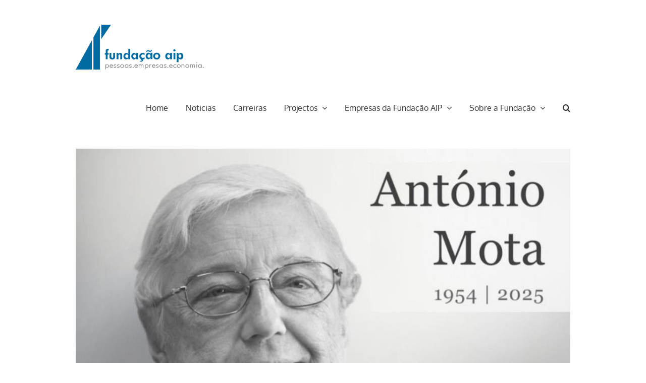

--- FILE ---
content_type: text/html; charset=utf-8
request_url: https://www.google.com/recaptcha/api2/anchor?ar=1&k=6LfcQEweAAAAAJv5ZcO6cZUB2Z9p11ob9Y8-FU4x&co=aHR0cHM6Ly9mdW5kYWNhb2FpcC5wdDo0NDM.&hl=en&type=image&v=PoyoqOPhxBO7pBk68S4YbpHZ&theme=light&size=normal&anchor-ms=20000&execute-ms=30000&cb=qbbozo3hinfw
body_size: 49410
content:
<!DOCTYPE HTML><html dir="ltr" lang="en"><head><meta http-equiv="Content-Type" content="text/html; charset=UTF-8">
<meta http-equiv="X-UA-Compatible" content="IE=edge">
<title>reCAPTCHA</title>
<style type="text/css">
/* cyrillic-ext */
@font-face {
  font-family: 'Roboto';
  font-style: normal;
  font-weight: 400;
  font-stretch: 100%;
  src: url(//fonts.gstatic.com/s/roboto/v48/KFO7CnqEu92Fr1ME7kSn66aGLdTylUAMa3GUBHMdazTgWw.woff2) format('woff2');
  unicode-range: U+0460-052F, U+1C80-1C8A, U+20B4, U+2DE0-2DFF, U+A640-A69F, U+FE2E-FE2F;
}
/* cyrillic */
@font-face {
  font-family: 'Roboto';
  font-style: normal;
  font-weight: 400;
  font-stretch: 100%;
  src: url(//fonts.gstatic.com/s/roboto/v48/KFO7CnqEu92Fr1ME7kSn66aGLdTylUAMa3iUBHMdazTgWw.woff2) format('woff2');
  unicode-range: U+0301, U+0400-045F, U+0490-0491, U+04B0-04B1, U+2116;
}
/* greek-ext */
@font-face {
  font-family: 'Roboto';
  font-style: normal;
  font-weight: 400;
  font-stretch: 100%;
  src: url(//fonts.gstatic.com/s/roboto/v48/KFO7CnqEu92Fr1ME7kSn66aGLdTylUAMa3CUBHMdazTgWw.woff2) format('woff2');
  unicode-range: U+1F00-1FFF;
}
/* greek */
@font-face {
  font-family: 'Roboto';
  font-style: normal;
  font-weight: 400;
  font-stretch: 100%;
  src: url(//fonts.gstatic.com/s/roboto/v48/KFO7CnqEu92Fr1ME7kSn66aGLdTylUAMa3-UBHMdazTgWw.woff2) format('woff2');
  unicode-range: U+0370-0377, U+037A-037F, U+0384-038A, U+038C, U+038E-03A1, U+03A3-03FF;
}
/* math */
@font-face {
  font-family: 'Roboto';
  font-style: normal;
  font-weight: 400;
  font-stretch: 100%;
  src: url(//fonts.gstatic.com/s/roboto/v48/KFO7CnqEu92Fr1ME7kSn66aGLdTylUAMawCUBHMdazTgWw.woff2) format('woff2');
  unicode-range: U+0302-0303, U+0305, U+0307-0308, U+0310, U+0312, U+0315, U+031A, U+0326-0327, U+032C, U+032F-0330, U+0332-0333, U+0338, U+033A, U+0346, U+034D, U+0391-03A1, U+03A3-03A9, U+03B1-03C9, U+03D1, U+03D5-03D6, U+03F0-03F1, U+03F4-03F5, U+2016-2017, U+2034-2038, U+203C, U+2040, U+2043, U+2047, U+2050, U+2057, U+205F, U+2070-2071, U+2074-208E, U+2090-209C, U+20D0-20DC, U+20E1, U+20E5-20EF, U+2100-2112, U+2114-2115, U+2117-2121, U+2123-214F, U+2190, U+2192, U+2194-21AE, U+21B0-21E5, U+21F1-21F2, U+21F4-2211, U+2213-2214, U+2216-22FF, U+2308-230B, U+2310, U+2319, U+231C-2321, U+2336-237A, U+237C, U+2395, U+239B-23B7, U+23D0, U+23DC-23E1, U+2474-2475, U+25AF, U+25B3, U+25B7, U+25BD, U+25C1, U+25CA, U+25CC, U+25FB, U+266D-266F, U+27C0-27FF, U+2900-2AFF, U+2B0E-2B11, U+2B30-2B4C, U+2BFE, U+3030, U+FF5B, U+FF5D, U+1D400-1D7FF, U+1EE00-1EEFF;
}
/* symbols */
@font-face {
  font-family: 'Roboto';
  font-style: normal;
  font-weight: 400;
  font-stretch: 100%;
  src: url(//fonts.gstatic.com/s/roboto/v48/KFO7CnqEu92Fr1ME7kSn66aGLdTylUAMaxKUBHMdazTgWw.woff2) format('woff2');
  unicode-range: U+0001-000C, U+000E-001F, U+007F-009F, U+20DD-20E0, U+20E2-20E4, U+2150-218F, U+2190, U+2192, U+2194-2199, U+21AF, U+21E6-21F0, U+21F3, U+2218-2219, U+2299, U+22C4-22C6, U+2300-243F, U+2440-244A, U+2460-24FF, U+25A0-27BF, U+2800-28FF, U+2921-2922, U+2981, U+29BF, U+29EB, U+2B00-2BFF, U+4DC0-4DFF, U+FFF9-FFFB, U+10140-1018E, U+10190-1019C, U+101A0, U+101D0-101FD, U+102E0-102FB, U+10E60-10E7E, U+1D2C0-1D2D3, U+1D2E0-1D37F, U+1F000-1F0FF, U+1F100-1F1AD, U+1F1E6-1F1FF, U+1F30D-1F30F, U+1F315, U+1F31C, U+1F31E, U+1F320-1F32C, U+1F336, U+1F378, U+1F37D, U+1F382, U+1F393-1F39F, U+1F3A7-1F3A8, U+1F3AC-1F3AF, U+1F3C2, U+1F3C4-1F3C6, U+1F3CA-1F3CE, U+1F3D4-1F3E0, U+1F3ED, U+1F3F1-1F3F3, U+1F3F5-1F3F7, U+1F408, U+1F415, U+1F41F, U+1F426, U+1F43F, U+1F441-1F442, U+1F444, U+1F446-1F449, U+1F44C-1F44E, U+1F453, U+1F46A, U+1F47D, U+1F4A3, U+1F4B0, U+1F4B3, U+1F4B9, U+1F4BB, U+1F4BF, U+1F4C8-1F4CB, U+1F4D6, U+1F4DA, U+1F4DF, U+1F4E3-1F4E6, U+1F4EA-1F4ED, U+1F4F7, U+1F4F9-1F4FB, U+1F4FD-1F4FE, U+1F503, U+1F507-1F50B, U+1F50D, U+1F512-1F513, U+1F53E-1F54A, U+1F54F-1F5FA, U+1F610, U+1F650-1F67F, U+1F687, U+1F68D, U+1F691, U+1F694, U+1F698, U+1F6AD, U+1F6B2, U+1F6B9-1F6BA, U+1F6BC, U+1F6C6-1F6CF, U+1F6D3-1F6D7, U+1F6E0-1F6EA, U+1F6F0-1F6F3, U+1F6F7-1F6FC, U+1F700-1F7FF, U+1F800-1F80B, U+1F810-1F847, U+1F850-1F859, U+1F860-1F887, U+1F890-1F8AD, U+1F8B0-1F8BB, U+1F8C0-1F8C1, U+1F900-1F90B, U+1F93B, U+1F946, U+1F984, U+1F996, U+1F9E9, U+1FA00-1FA6F, U+1FA70-1FA7C, U+1FA80-1FA89, U+1FA8F-1FAC6, U+1FACE-1FADC, U+1FADF-1FAE9, U+1FAF0-1FAF8, U+1FB00-1FBFF;
}
/* vietnamese */
@font-face {
  font-family: 'Roboto';
  font-style: normal;
  font-weight: 400;
  font-stretch: 100%;
  src: url(//fonts.gstatic.com/s/roboto/v48/KFO7CnqEu92Fr1ME7kSn66aGLdTylUAMa3OUBHMdazTgWw.woff2) format('woff2');
  unicode-range: U+0102-0103, U+0110-0111, U+0128-0129, U+0168-0169, U+01A0-01A1, U+01AF-01B0, U+0300-0301, U+0303-0304, U+0308-0309, U+0323, U+0329, U+1EA0-1EF9, U+20AB;
}
/* latin-ext */
@font-face {
  font-family: 'Roboto';
  font-style: normal;
  font-weight: 400;
  font-stretch: 100%;
  src: url(//fonts.gstatic.com/s/roboto/v48/KFO7CnqEu92Fr1ME7kSn66aGLdTylUAMa3KUBHMdazTgWw.woff2) format('woff2');
  unicode-range: U+0100-02BA, U+02BD-02C5, U+02C7-02CC, U+02CE-02D7, U+02DD-02FF, U+0304, U+0308, U+0329, U+1D00-1DBF, U+1E00-1E9F, U+1EF2-1EFF, U+2020, U+20A0-20AB, U+20AD-20C0, U+2113, U+2C60-2C7F, U+A720-A7FF;
}
/* latin */
@font-face {
  font-family: 'Roboto';
  font-style: normal;
  font-weight: 400;
  font-stretch: 100%;
  src: url(//fonts.gstatic.com/s/roboto/v48/KFO7CnqEu92Fr1ME7kSn66aGLdTylUAMa3yUBHMdazQ.woff2) format('woff2');
  unicode-range: U+0000-00FF, U+0131, U+0152-0153, U+02BB-02BC, U+02C6, U+02DA, U+02DC, U+0304, U+0308, U+0329, U+2000-206F, U+20AC, U+2122, U+2191, U+2193, U+2212, U+2215, U+FEFF, U+FFFD;
}
/* cyrillic-ext */
@font-face {
  font-family: 'Roboto';
  font-style: normal;
  font-weight: 500;
  font-stretch: 100%;
  src: url(//fonts.gstatic.com/s/roboto/v48/KFO7CnqEu92Fr1ME7kSn66aGLdTylUAMa3GUBHMdazTgWw.woff2) format('woff2');
  unicode-range: U+0460-052F, U+1C80-1C8A, U+20B4, U+2DE0-2DFF, U+A640-A69F, U+FE2E-FE2F;
}
/* cyrillic */
@font-face {
  font-family: 'Roboto';
  font-style: normal;
  font-weight: 500;
  font-stretch: 100%;
  src: url(//fonts.gstatic.com/s/roboto/v48/KFO7CnqEu92Fr1ME7kSn66aGLdTylUAMa3iUBHMdazTgWw.woff2) format('woff2');
  unicode-range: U+0301, U+0400-045F, U+0490-0491, U+04B0-04B1, U+2116;
}
/* greek-ext */
@font-face {
  font-family: 'Roboto';
  font-style: normal;
  font-weight: 500;
  font-stretch: 100%;
  src: url(//fonts.gstatic.com/s/roboto/v48/KFO7CnqEu92Fr1ME7kSn66aGLdTylUAMa3CUBHMdazTgWw.woff2) format('woff2');
  unicode-range: U+1F00-1FFF;
}
/* greek */
@font-face {
  font-family: 'Roboto';
  font-style: normal;
  font-weight: 500;
  font-stretch: 100%;
  src: url(//fonts.gstatic.com/s/roboto/v48/KFO7CnqEu92Fr1ME7kSn66aGLdTylUAMa3-UBHMdazTgWw.woff2) format('woff2');
  unicode-range: U+0370-0377, U+037A-037F, U+0384-038A, U+038C, U+038E-03A1, U+03A3-03FF;
}
/* math */
@font-face {
  font-family: 'Roboto';
  font-style: normal;
  font-weight: 500;
  font-stretch: 100%;
  src: url(//fonts.gstatic.com/s/roboto/v48/KFO7CnqEu92Fr1ME7kSn66aGLdTylUAMawCUBHMdazTgWw.woff2) format('woff2');
  unicode-range: U+0302-0303, U+0305, U+0307-0308, U+0310, U+0312, U+0315, U+031A, U+0326-0327, U+032C, U+032F-0330, U+0332-0333, U+0338, U+033A, U+0346, U+034D, U+0391-03A1, U+03A3-03A9, U+03B1-03C9, U+03D1, U+03D5-03D6, U+03F0-03F1, U+03F4-03F5, U+2016-2017, U+2034-2038, U+203C, U+2040, U+2043, U+2047, U+2050, U+2057, U+205F, U+2070-2071, U+2074-208E, U+2090-209C, U+20D0-20DC, U+20E1, U+20E5-20EF, U+2100-2112, U+2114-2115, U+2117-2121, U+2123-214F, U+2190, U+2192, U+2194-21AE, U+21B0-21E5, U+21F1-21F2, U+21F4-2211, U+2213-2214, U+2216-22FF, U+2308-230B, U+2310, U+2319, U+231C-2321, U+2336-237A, U+237C, U+2395, U+239B-23B7, U+23D0, U+23DC-23E1, U+2474-2475, U+25AF, U+25B3, U+25B7, U+25BD, U+25C1, U+25CA, U+25CC, U+25FB, U+266D-266F, U+27C0-27FF, U+2900-2AFF, U+2B0E-2B11, U+2B30-2B4C, U+2BFE, U+3030, U+FF5B, U+FF5D, U+1D400-1D7FF, U+1EE00-1EEFF;
}
/* symbols */
@font-face {
  font-family: 'Roboto';
  font-style: normal;
  font-weight: 500;
  font-stretch: 100%;
  src: url(//fonts.gstatic.com/s/roboto/v48/KFO7CnqEu92Fr1ME7kSn66aGLdTylUAMaxKUBHMdazTgWw.woff2) format('woff2');
  unicode-range: U+0001-000C, U+000E-001F, U+007F-009F, U+20DD-20E0, U+20E2-20E4, U+2150-218F, U+2190, U+2192, U+2194-2199, U+21AF, U+21E6-21F0, U+21F3, U+2218-2219, U+2299, U+22C4-22C6, U+2300-243F, U+2440-244A, U+2460-24FF, U+25A0-27BF, U+2800-28FF, U+2921-2922, U+2981, U+29BF, U+29EB, U+2B00-2BFF, U+4DC0-4DFF, U+FFF9-FFFB, U+10140-1018E, U+10190-1019C, U+101A0, U+101D0-101FD, U+102E0-102FB, U+10E60-10E7E, U+1D2C0-1D2D3, U+1D2E0-1D37F, U+1F000-1F0FF, U+1F100-1F1AD, U+1F1E6-1F1FF, U+1F30D-1F30F, U+1F315, U+1F31C, U+1F31E, U+1F320-1F32C, U+1F336, U+1F378, U+1F37D, U+1F382, U+1F393-1F39F, U+1F3A7-1F3A8, U+1F3AC-1F3AF, U+1F3C2, U+1F3C4-1F3C6, U+1F3CA-1F3CE, U+1F3D4-1F3E0, U+1F3ED, U+1F3F1-1F3F3, U+1F3F5-1F3F7, U+1F408, U+1F415, U+1F41F, U+1F426, U+1F43F, U+1F441-1F442, U+1F444, U+1F446-1F449, U+1F44C-1F44E, U+1F453, U+1F46A, U+1F47D, U+1F4A3, U+1F4B0, U+1F4B3, U+1F4B9, U+1F4BB, U+1F4BF, U+1F4C8-1F4CB, U+1F4D6, U+1F4DA, U+1F4DF, U+1F4E3-1F4E6, U+1F4EA-1F4ED, U+1F4F7, U+1F4F9-1F4FB, U+1F4FD-1F4FE, U+1F503, U+1F507-1F50B, U+1F50D, U+1F512-1F513, U+1F53E-1F54A, U+1F54F-1F5FA, U+1F610, U+1F650-1F67F, U+1F687, U+1F68D, U+1F691, U+1F694, U+1F698, U+1F6AD, U+1F6B2, U+1F6B9-1F6BA, U+1F6BC, U+1F6C6-1F6CF, U+1F6D3-1F6D7, U+1F6E0-1F6EA, U+1F6F0-1F6F3, U+1F6F7-1F6FC, U+1F700-1F7FF, U+1F800-1F80B, U+1F810-1F847, U+1F850-1F859, U+1F860-1F887, U+1F890-1F8AD, U+1F8B0-1F8BB, U+1F8C0-1F8C1, U+1F900-1F90B, U+1F93B, U+1F946, U+1F984, U+1F996, U+1F9E9, U+1FA00-1FA6F, U+1FA70-1FA7C, U+1FA80-1FA89, U+1FA8F-1FAC6, U+1FACE-1FADC, U+1FADF-1FAE9, U+1FAF0-1FAF8, U+1FB00-1FBFF;
}
/* vietnamese */
@font-face {
  font-family: 'Roboto';
  font-style: normal;
  font-weight: 500;
  font-stretch: 100%;
  src: url(//fonts.gstatic.com/s/roboto/v48/KFO7CnqEu92Fr1ME7kSn66aGLdTylUAMa3OUBHMdazTgWw.woff2) format('woff2');
  unicode-range: U+0102-0103, U+0110-0111, U+0128-0129, U+0168-0169, U+01A0-01A1, U+01AF-01B0, U+0300-0301, U+0303-0304, U+0308-0309, U+0323, U+0329, U+1EA0-1EF9, U+20AB;
}
/* latin-ext */
@font-face {
  font-family: 'Roboto';
  font-style: normal;
  font-weight: 500;
  font-stretch: 100%;
  src: url(//fonts.gstatic.com/s/roboto/v48/KFO7CnqEu92Fr1ME7kSn66aGLdTylUAMa3KUBHMdazTgWw.woff2) format('woff2');
  unicode-range: U+0100-02BA, U+02BD-02C5, U+02C7-02CC, U+02CE-02D7, U+02DD-02FF, U+0304, U+0308, U+0329, U+1D00-1DBF, U+1E00-1E9F, U+1EF2-1EFF, U+2020, U+20A0-20AB, U+20AD-20C0, U+2113, U+2C60-2C7F, U+A720-A7FF;
}
/* latin */
@font-face {
  font-family: 'Roboto';
  font-style: normal;
  font-weight: 500;
  font-stretch: 100%;
  src: url(//fonts.gstatic.com/s/roboto/v48/KFO7CnqEu92Fr1ME7kSn66aGLdTylUAMa3yUBHMdazQ.woff2) format('woff2');
  unicode-range: U+0000-00FF, U+0131, U+0152-0153, U+02BB-02BC, U+02C6, U+02DA, U+02DC, U+0304, U+0308, U+0329, U+2000-206F, U+20AC, U+2122, U+2191, U+2193, U+2212, U+2215, U+FEFF, U+FFFD;
}
/* cyrillic-ext */
@font-face {
  font-family: 'Roboto';
  font-style: normal;
  font-weight: 900;
  font-stretch: 100%;
  src: url(//fonts.gstatic.com/s/roboto/v48/KFO7CnqEu92Fr1ME7kSn66aGLdTylUAMa3GUBHMdazTgWw.woff2) format('woff2');
  unicode-range: U+0460-052F, U+1C80-1C8A, U+20B4, U+2DE0-2DFF, U+A640-A69F, U+FE2E-FE2F;
}
/* cyrillic */
@font-face {
  font-family: 'Roboto';
  font-style: normal;
  font-weight: 900;
  font-stretch: 100%;
  src: url(//fonts.gstatic.com/s/roboto/v48/KFO7CnqEu92Fr1ME7kSn66aGLdTylUAMa3iUBHMdazTgWw.woff2) format('woff2');
  unicode-range: U+0301, U+0400-045F, U+0490-0491, U+04B0-04B1, U+2116;
}
/* greek-ext */
@font-face {
  font-family: 'Roboto';
  font-style: normal;
  font-weight: 900;
  font-stretch: 100%;
  src: url(//fonts.gstatic.com/s/roboto/v48/KFO7CnqEu92Fr1ME7kSn66aGLdTylUAMa3CUBHMdazTgWw.woff2) format('woff2');
  unicode-range: U+1F00-1FFF;
}
/* greek */
@font-face {
  font-family: 'Roboto';
  font-style: normal;
  font-weight: 900;
  font-stretch: 100%;
  src: url(//fonts.gstatic.com/s/roboto/v48/KFO7CnqEu92Fr1ME7kSn66aGLdTylUAMa3-UBHMdazTgWw.woff2) format('woff2');
  unicode-range: U+0370-0377, U+037A-037F, U+0384-038A, U+038C, U+038E-03A1, U+03A3-03FF;
}
/* math */
@font-face {
  font-family: 'Roboto';
  font-style: normal;
  font-weight: 900;
  font-stretch: 100%;
  src: url(//fonts.gstatic.com/s/roboto/v48/KFO7CnqEu92Fr1ME7kSn66aGLdTylUAMawCUBHMdazTgWw.woff2) format('woff2');
  unicode-range: U+0302-0303, U+0305, U+0307-0308, U+0310, U+0312, U+0315, U+031A, U+0326-0327, U+032C, U+032F-0330, U+0332-0333, U+0338, U+033A, U+0346, U+034D, U+0391-03A1, U+03A3-03A9, U+03B1-03C9, U+03D1, U+03D5-03D6, U+03F0-03F1, U+03F4-03F5, U+2016-2017, U+2034-2038, U+203C, U+2040, U+2043, U+2047, U+2050, U+2057, U+205F, U+2070-2071, U+2074-208E, U+2090-209C, U+20D0-20DC, U+20E1, U+20E5-20EF, U+2100-2112, U+2114-2115, U+2117-2121, U+2123-214F, U+2190, U+2192, U+2194-21AE, U+21B0-21E5, U+21F1-21F2, U+21F4-2211, U+2213-2214, U+2216-22FF, U+2308-230B, U+2310, U+2319, U+231C-2321, U+2336-237A, U+237C, U+2395, U+239B-23B7, U+23D0, U+23DC-23E1, U+2474-2475, U+25AF, U+25B3, U+25B7, U+25BD, U+25C1, U+25CA, U+25CC, U+25FB, U+266D-266F, U+27C0-27FF, U+2900-2AFF, U+2B0E-2B11, U+2B30-2B4C, U+2BFE, U+3030, U+FF5B, U+FF5D, U+1D400-1D7FF, U+1EE00-1EEFF;
}
/* symbols */
@font-face {
  font-family: 'Roboto';
  font-style: normal;
  font-weight: 900;
  font-stretch: 100%;
  src: url(//fonts.gstatic.com/s/roboto/v48/KFO7CnqEu92Fr1ME7kSn66aGLdTylUAMaxKUBHMdazTgWw.woff2) format('woff2');
  unicode-range: U+0001-000C, U+000E-001F, U+007F-009F, U+20DD-20E0, U+20E2-20E4, U+2150-218F, U+2190, U+2192, U+2194-2199, U+21AF, U+21E6-21F0, U+21F3, U+2218-2219, U+2299, U+22C4-22C6, U+2300-243F, U+2440-244A, U+2460-24FF, U+25A0-27BF, U+2800-28FF, U+2921-2922, U+2981, U+29BF, U+29EB, U+2B00-2BFF, U+4DC0-4DFF, U+FFF9-FFFB, U+10140-1018E, U+10190-1019C, U+101A0, U+101D0-101FD, U+102E0-102FB, U+10E60-10E7E, U+1D2C0-1D2D3, U+1D2E0-1D37F, U+1F000-1F0FF, U+1F100-1F1AD, U+1F1E6-1F1FF, U+1F30D-1F30F, U+1F315, U+1F31C, U+1F31E, U+1F320-1F32C, U+1F336, U+1F378, U+1F37D, U+1F382, U+1F393-1F39F, U+1F3A7-1F3A8, U+1F3AC-1F3AF, U+1F3C2, U+1F3C4-1F3C6, U+1F3CA-1F3CE, U+1F3D4-1F3E0, U+1F3ED, U+1F3F1-1F3F3, U+1F3F5-1F3F7, U+1F408, U+1F415, U+1F41F, U+1F426, U+1F43F, U+1F441-1F442, U+1F444, U+1F446-1F449, U+1F44C-1F44E, U+1F453, U+1F46A, U+1F47D, U+1F4A3, U+1F4B0, U+1F4B3, U+1F4B9, U+1F4BB, U+1F4BF, U+1F4C8-1F4CB, U+1F4D6, U+1F4DA, U+1F4DF, U+1F4E3-1F4E6, U+1F4EA-1F4ED, U+1F4F7, U+1F4F9-1F4FB, U+1F4FD-1F4FE, U+1F503, U+1F507-1F50B, U+1F50D, U+1F512-1F513, U+1F53E-1F54A, U+1F54F-1F5FA, U+1F610, U+1F650-1F67F, U+1F687, U+1F68D, U+1F691, U+1F694, U+1F698, U+1F6AD, U+1F6B2, U+1F6B9-1F6BA, U+1F6BC, U+1F6C6-1F6CF, U+1F6D3-1F6D7, U+1F6E0-1F6EA, U+1F6F0-1F6F3, U+1F6F7-1F6FC, U+1F700-1F7FF, U+1F800-1F80B, U+1F810-1F847, U+1F850-1F859, U+1F860-1F887, U+1F890-1F8AD, U+1F8B0-1F8BB, U+1F8C0-1F8C1, U+1F900-1F90B, U+1F93B, U+1F946, U+1F984, U+1F996, U+1F9E9, U+1FA00-1FA6F, U+1FA70-1FA7C, U+1FA80-1FA89, U+1FA8F-1FAC6, U+1FACE-1FADC, U+1FADF-1FAE9, U+1FAF0-1FAF8, U+1FB00-1FBFF;
}
/* vietnamese */
@font-face {
  font-family: 'Roboto';
  font-style: normal;
  font-weight: 900;
  font-stretch: 100%;
  src: url(//fonts.gstatic.com/s/roboto/v48/KFO7CnqEu92Fr1ME7kSn66aGLdTylUAMa3OUBHMdazTgWw.woff2) format('woff2');
  unicode-range: U+0102-0103, U+0110-0111, U+0128-0129, U+0168-0169, U+01A0-01A1, U+01AF-01B0, U+0300-0301, U+0303-0304, U+0308-0309, U+0323, U+0329, U+1EA0-1EF9, U+20AB;
}
/* latin-ext */
@font-face {
  font-family: 'Roboto';
  font-style: normal;
  font-weight: 900;
  font-stretch: 100%;
  src: url(//fonts.gstatic.com/s/roboto/v48/KFO7CnqEu92Fr1ME7kSn66aGLdTylUAMa3KUBHMdazTgWw.woff2) format('woff2');
  unicode-range: U+0100-02BA, U+02BD-02C5, U+02C7-02CC, U+02CE-02D7, U+02DD-02FF, U+0304, U+0308, U+0329, U+1D00-1DBF, U+1E00-1E9F, U+1EF2-1EFF, U+2020, U+20A0-20AB, U+20AD-20C0, U+2113, U+2C60-2C7F, U+A720-A7FF;
}
/* latin */
@font-face {
  font-family: 'Roboto';
  font-style: normal;
  font-weight: 900;
  font-stretch: 100%;
  src: url(//fonts.gstatic.com/s/roboto/v48/KFO7CnqEu92Fr1ME7kSn66aGLdTylUAMa3yUBHMdazQ.woff2) format('woff2');
  unicode-range: U+0000-00FF, U+0131, U+0152-0153, U+02BB-02BC, U+02C6, U+02DA, U+02DC, U+0304, U+0308, U+0329, U+2000-206F, U+20AC, U+2122, U+2191, U+2193, U+2212, U+2215, U+FEFF, U+FFFD;
}

</style>
<link rel="stylesheet" type="text/css" href="https://www.gstatic.com/recaptcha/releases/PoyoqOPhxBO7pBk68S4YbpHZ/styles__ltr.css">
<script nonce="jKvbAn-7JhqMlutJ75x2tQ" type="text/javascript">window['__recaptcha_api'] = 'https://www.google.com/recaptcha/api2/';</script>
<script type="text/javascript" src="https://www.gstatic.com/recaptcha/releases/PoyoqOPhxBO7pBk68S4YbpHZ/recaptcha__en.js" nonce="jKvbAn-7JhqMlutJ75x2tQ">
      
    </script></head>
<body><div id="rc-anchor-alert" class="rc-anchor-alert"></div>
<input type="hidden" id="recaptcha-token" value="[base64]">
<script type="text/javascript" nonce="jKvbAn-7JhqMlutJ75x2tQ">
      recaptcha.anchor.Main.init("[\x22ainput\x22,[\x22bgdata\x22,\x22\x22,\[base64]/[base64]/[base64]/[base64]/[base64]/UltsKytdPUU6KEU8MjA0OD9SW2wrK109RT4+NnwxOTI6KChFJjY0NTEyKT09NTUyOTYmJk0rMTxjLmxlbmd0aCYmKGMuY2hhckNvZGVBdChNKzEpJjY0NTEyKT09NTYzMjA/[base64]/[base64]/[base64]/[base64]/[base64]/[base64]/[base64]\x22,\[base64]\x22,\[base64]/DiVAtX8K2w6LCt8OONMOhwqAQO8ONAsKXandTw4YGHMO8w5bDoRfCqsOGQiQDYywFw7/CoDpJwqLDizRIU8KHwq1gRsOGw67DllnDpsOPwrXDund3NibDo8KWK1HDhnhHKQTDgsOmwoPDvMOrwrPCqBbCpsKEJibCrMKPwpovw6vDpm5Uw68eEcKufsKjwrzDhcKYZk1Hw6XDhwYrcCJybsKcw5pDTsOLwrPCiWvDuwt8fMOeBhfCgMOnworDpsKOwo3DuUt/exgiTg9nFsKCw6ZHTEfDuMKADcKISyTCgyDCvyTCh8O2w7DCuifDlcKzwqPCoMOrKsOXM8OSDFHCp0Ytc8K2w4TDmMKywpHDvcKvw6F9woNLw4DDhcKcbMKKwp/[base64]/CjcOSSzfCnBYhwrfCnGALwpJUw6nDo8KAw6ILFcO2wpHDp0zDrm7DuMKMMktOU8Opw5LDvcKyCWVsw6bCk8Kdwqt2L8Oww5LDh0hcw77DmRc6wpHDvSo2wpFXA8K2wpEew5llccOhe2jCmBFdd8KUwoTCkcOAw43ChMO1w6VbXC/[base64]/w6p/woDCj8OQYcOEwojCs8OQeELDmsKIwpwsw444w7NgZH4ywpNzM1MCOMKxWFnDsFQcPWAFw63Du8OffcOoYMOIw60hw4h4w6LCnsKqwq3CucKtFlfDmXzDiAZzURPCvsOKwpsAUhh8w6vCqGFCwqfCqcKnBsOJwqgEwqZewpBWwrlzwp3DsGfCsm/DvwvDljnCnhl5E8OoJcKvLWDDgC3DrDYUO8OLwqXCucKYw5A+RsOCNcOpwpXCuMKIGEnCpcOlw6Qewp1qw7XCnsOONG/Cp8KoLcOGwpLCpMKvwo8iwocWOwbDpcKcVXjCvy7CtUYFUGxaRcOiw5PCsGdDPn/DsMKlJcOHbsOpSQ4GfXIFOF7CpULDscKYw6rDnsKPwqttw5HDiBvCulrDrhDDqcO6w4jCpMOKwokGw4YLDQN9VgVPw5DDj2vDrC/DnSTDoMKobWRbamJfwrNQwoB8asKuw6BibifCh8KUw4jCrMOCbcO9ecOUw4TCi8KWwrDDoR/DisOZw7vDlcKwO25ywpjCksOYwonDsAFKw5PDucK4w7DCgDk+w6I8ecKvTwXCscKPw6kUc8OTC2DDjlpWBkRcSMKEw4ByLQDDkmLDhDl1CGVSfQLDrsOWwq7ClF3CryUMRQ9lwpJ/HVA8wqzCgsKMwpFww4BJw4LDvMKCwocNw6klwojDozvCryTCq8KmwrLDqhTDjTjDpMOaw4AIw55ew4JSbcOow47Dti8uBsK1wpVGLsO5fMOlMcKsSBUsOcKLU8KeclsOFXFjw4M3w53Cl11kbcKhMx8swrxuZVLDoTvDucO8wqULwqHCr8KSwqHCoE/DjGxmwqwDQMKuw5plw4LCh8OYF8KVwqbCu2MfwqwMMMKBwrQoUEQXw4vDrMKLX8OFw54xHTrClcKgNcKXw5LCm8K4w4VdLsKTwqXDpMKsbMOlQwPDo8KswpjCpCDDiErCssKuwrvCu8OyV8O5wojChMOfL2jCt3vCoyzDhMO3wrFtwp/[base64]/[base64]/CgsK2bn0aw6/DmsKZwrPCnsOVVcKgw7TDmcOnw7Nzw4DCisOYw78YwrjCssOhw7vDljRXw4/CmTPDvMKiGWrClVPDpDzCgBtGI8KOEX7DmStDw7dDw4B7wqbDiGo/wpN2wpPDqMK1w4l9wrvDo8KWOhd4esKwc8OaRcKIwp/CnwnDpQ7Cl3wKw6jDshHDg283EcK7w6LCk8O8w7nDg8OVw4fDtMOEZMKewojDt3nDhA/DmsO5Z8KGMcKPBg9dw5fDjXXDiMO7FcOFQsKaJHo3ZMKLGsOmeQnDiilbR8Ktw7rDv8Oqw6bCnmEHwqQJw4Ehw7tzwpHCjDLCgSonw63DqD3CgsOIRBoLw7l8w4tEwpgyNcKGwoobJ8K2wqfCnsKnesKOUyIAw4vChMK/fxotPSzCvcKPw5LDnRbDqTHDrsODYWjCjMOvw5zCu1E4d8KRw7MBTXsDdcOewoHClgvDi1U/[base64]/DlS7CpcOXwpTCuMO6IjfCnTswBMOBMhLCl8O/YMOYQ3PDp8OEZMKFJcKUw6HCvx0Hw6Bowp3CkMOnw48ufhXCgcKsw5gDSA1qw4l6TsOtPQjDqcO4TF1pw7XCoUgKL8OCYXLDkMObw47Cmy/[base64]/AMOdcyDCi2LDpsOeVcKhfsKdwrp/w5A+OcOLw7p2wpRrw54bWMKFw5fCmsOCRkktw7kUwoTDpsO5OsOZw5HCm8KUw51owrDDlcKew4LDqMOzUi47wqx9w4hcGix7w6JHBsO+P8OKwqdvwpRAwqjCs8KNwqUqIcKXwr/CqcK4P1vCr8OpTTJFw5lAIh3CnMOxCsO0wqPDu8K7w6/Csic3w47Co8KIwoAuw4zCoRPCrsOAwp7CoMKcwrIQHSLCm2Bub8OWXsKwfsKpPcOwSMOmw5BaPRTDnMK1NsOyUjEtI8KOw7lRw4XChMK3woESw7zDn8OHw4nDumNybThqbBBsAXTDu8O5w5zCr8OYaSILVTrDk8KeYHUOw6ttAD9fw6Z/Dm1wN8Oaw7jDqC1ufcOsS8KGTsKSw45zw5XDjy1Zw77DrsOmQcKIRcK1PMOBwokPRzbCkmnCn8Kaa8OvJBnDuV43bgFXwpoiw4zDnsKhw6lfe8OXw7Jfw4fCnExlwrnDvjbDk8KPBEdnwqVlA2Znw7fDnXnDt8OdIcOKd3AMdsOqwpXCpSjCu8KmccKNwpPCmlzCul0/MMKOPnTDmMKmwphNwo7DokXClUohw5xRSAbDssKFDsOjw5HDqTt0ZXZhVcKCJcKvMAHDrsOyAcKXwpdxScKiwq5PSMKkwqwtQGXDjcO8w5/[base64]/wo95SsKLJ8OUA0zDn8Ktwp4YwoZudm/CvUzDvsKRBSs1Lyw2d1jCnsKiw5N6w7LCncK7wroCPTwVCU87fcObKcKfw5tnKcOXw74Kw7AWw6/Dj1zCpxLCpsKQb1sOw7/CtRFIw5bDs8Kdw7I0wrJsMMKSw78vCMKIwr8Sw5DDlMKRXcKUw7PDtsOwaMKlKsK0U8OrFynCkQvDgR9Qw7HCpzhpAGbCgcO1IsO2w5NmwowaUMODwrLDt8K0QS3Cow9Rw67DqC3DjFxzwrJKw7vDiFowfVkLw6XDpm13wrDDosKDw40KwrU7w4/CnsK4dQkwDQjCmkx9X8OELsOFME/CvMOBH2d8w7PCg8OKw43CnCHDg8KYQUYywq96wrXCmWDCqMOXw7bCpsKMwpjDocKEwr9wNMKfAnw+wrgbVSRSw5Ejw6zCrcOFw6pmNMK3bcKCEcKbEUHCgWLDuSYLwpTCmMOsWAkSRnjDpXVjelLCgMKjeGfDti/DqnnCoFEmw4FjQjrCmMOzf8Kvw7/CmMKGworChWwLCsKoGmLDkcKfwqjCmjPCiF3CuMOWRMKaeMKLw5oGwqfCvjk9ASkpwr86wrNgO2JDc15aw48Vw71Zw5TDm1wRNFXChMKnw4l6w7o7w4LCvMKewrPCncKSY8KVWDptw7d4woZjw6Yuw7tawrXDtWHClG/CucOkw7t5DkRUwrfDtMKdLcOjX25kwrlYP14DEsOSSSExfcOuG8Okw4vDt8KJZWLCisKHGStMTVpQw7HCpBzDi13Cp3IHa8KidhDCjwRFWcKgUsOiB8Ovw4fDuMK2LEgjw6/CkcOWw7UrWjdxcG/ChRBMw5LCrsKHVVPColt7SgzCoAnCncKhPwg/BHTChx1Cw7o8w5vDmMObwofCpGPCuMKAJsOBw5bCrQkZwq/CoF7Dt34bD1HDuz4ywrQcAsKqw4E+w6VUwo4Pw6IFw7FOK8KDw6wiw5XDuGUMESzCjcKbRcO9fMOsw48eMMOIYC7DvVEdwp/CqxjDlW1IwrIzw40xJxgfASTDpinDmMO8TsOEGTPCu8Kcwo9DOSRaw5vChMKPVwjDjhsvw7TDjcOFw4jCkMKAGsOQeR8kGwBhw48yw6NAwpRXwq3CrmPDjlzDuRJ7w47DjlB4w6F4dgxaw7/ClTbDtcKbDBV+IFDDv2LCtsK2ak/Cn8OnwodTLAAywq0fV8KNCcKswo4Lw4kuTsOxZMKFwpkCwpLCokvCgsKNwqQzQsKfw69JRkHCpG8EGsOsTcOGJsOwXcKXS2zDrTvDgVLClXjDihjCg8OJw7oWw6NOwqLDmcKWw6/DkHF7w5IbA8KWw5zDpcK3wpbDmC81dMOfS8K0w6QEFQDDncKYwpMfE8KJc8OoLHjDu8Klw7BGTE5XZA7ChSDDv8KxOB7Cp254w5fDlD/Dsw7DlcKdClDCokbCg8OCQw8kw74/[base64]/CpBfCo3bDs1tYw7kxLMO6dFoWwrfDrwIhF2LCgmkvwo7DtlrDisKTw4rCo0gRw6nCqQUZwqXCmMOtw4bDhsKSNXfCsMK5KiEdwol3wrRHwp/CkUTDrCHDiSBZWMK6w54OcMKPwqAhUkHDjsOPPBskB8K+w5zDuCHCsCs3IC9vw67DssOQPMOGw5p7w5BewoQlwqQ/YMKfwrPCqcOdC3zDn8K6wpvDh8OUImfDrcKAwoPCmRPDilvCu8OsGB0ZXMKxw6EZw5rDphnDmcKdFsKgf0PCpErDscO1DcOgchQqw4w2LcOTw5Q6VsKnKDt8wp7Cn8Ohw6cAwpYrNmbDsHB/wqzCm8K9w7PDs8KLwpwAFjXCq8OfdV44w47Dq8K2BmwecMOqw4zCok/Cl8KYamIBw6rCmcKZFcK3fXDCosKAwr3DvMK0wrbDliRSwqRjcDMIw51mU0dpElzDhcO3D2bCt1XCo2rDlsOIFmjDhsKFKB3Dh3nDhUAFB8KJwq3DqGbDs2xiOlDDjDrDl8Kswr5kNGoJMcOtBcOTwp7CocOsKRbDnz/DmMO3a8OvwpHDjsKfJFfDlHLDqzdpwq7ChcKrHcO8Ux9kWSTCucO9I8KYAMOEC03CmcOKMMK3RGzDsXrDucK8FsKmwrUowqjDkcORwrfDnx5PF0/Dn1Fswr3CqsKoQ8KpwqrDlkvCmcK6wonCkMKvDR/DksOQCEhlw480CGTCpcOow6PDrsKIOXZXw5kOw5rDrV5aw4MfeGbCtj1Bw6vChlbDujXDpMKtZhHDq8OHw6LDssKhw7M0YyYNw6MrC8OrY8O2LGzClMKdwqHCjsOOHsKRw6YsC8O3w57CrsKWw6wzE8OVB8OEVR/CtMKUwqZ/w5kAwo3CnnPDicOZw4/[base64]/Cn8KvdxYQwpFfwpPCusKSw6nDl8OcScKaw4IDQh/CmcOnR8K/PsOEfsObw7nCkXXCisKZw6LCh3xMDWYDw5NAdQnCpMOvIWlqM1Ntw4Z/w7rCtcOSImLCn8OZH3zDrsKFw5TCpwbDt8K+asK0K8KTwohMwooLw63Dnw3Ch17CssKmw7d/XkV7H8KIwp/[base64]/DocKQwoPCij/CpVrDvjPDnB3DgsOVwofDkcKNwo9OPh0XDVcwdXTChTXDvMO6w7fDl8KbZsKxw79GLjnDlGkxSjvDqXtkccO6H8KBIjDCkl3CsSjDhW3DozvCrMOSBVZUw6rDiMOTJGHDusKJSsKOwphzwpzCiMOVw5fCj8KNw4PDjcOFTsOIa3XDqcKAe3cQw5fDiifCkcO/A8K5wqoEwrPCqsOJwqQtwq7Cl3UQPcOJw7weDV1iWGYfF1EyQMO3w6lwXTzDiB7CnQo4GUvCvMOew5lKVlRcwooLYn1iay1Hw6cowpI2w5VYwqfClV3DjETCvRfCuRPDsFdsPhg3QCnClDp5AsO2wq/Dt0jDlMK6VsObCMOcwoLDhcK9N8Kew4JuwoPCtAvChMKaWxwHDxgzwr5pGFxIw5Egwp1ZDMKJMcKRwqw2OkrClDbDmVvCucKBw6p4dBlrwrzDqsOfFsOcPsKLwqfCn8KaRntJLSDCkSbCl8KjbsOvXcOrJBHCt8KpaMOpTMODJ8O6w6bDgQvDmFARRsOPwrTCqj/DmS9UwofDiMO6w6DCnMK+JkbCs8OMwr9kw7LDpsOMwp7DlB/DjcKHwp7DjTDCi8KZw5LDk3zCmcK3QTXCgMKIworDplXCgAvDuSwyw60/NsOxdcOjwoXCrTXCrcOJw5x4Q8KKwrzClMK0Y1Yqwo7DiFXDq8KwwrZbw6wRM8OFPMKpPcORej4iwop+VcK1wq7CikzDhhhrw4DCrcKkLsKuw7IkWsKpVT0Twr9Owr8+SsKtNMKeXsO2ckB9w47CvsODeGwSYE52Ez1aMGLDmmUdDMOGYcOMwqfDqcK/ZTtuQMOBQDoGX8KUw6vDtAVSwo5JVj/CkGkpXVHDhcOkw4fDgcKDKQ7ChTByJxjCmFbDncKfMVTCnxQzwonChcOnw4TCpDXCqnoUwp7CucOKwow4w73CiMOyXsOBEsKvwpjCkcOLMRwzEmTCp8OMO8ODwqEhAsKWCWPDucObBsKOIzTDkkrDj8OAw5bDhV3CosKkUsOnwqTCo2ERIwHDqh1zwp7DmsK/ScO4TsKvMsK4w6/DqVjDmcKDwrLCj8KwYk9ow7zDnsOUwonCjEcmVsOMwrLCpjl3w7/DrMKOw6HCusOIwo7Dq8KeIcONwo7DkVTDulDCgRInw7kOwoDCm3ZywpLDgMK+w7zCtxZDAGlbAcOtU8KlSMOMFcKtVglWwoVvw4thwq9NL0jDnUN7H8KfGsOAw7EuwoXCq8K2PXHDpFc6woBEwrrDg0lCw50/wrQbKVjDk1gjIUdVw47DmMOBEsKIa1fDtcO4woNnw4HChMOjL8Kjw64iw7gONlETwolaG1PCpD3DpivDkFfDjzvDhXlZw7nCpibDm8Ofw4vDoCnCrcO7T1hzwqBUw4QmworDpMOrfAR0wrYEwqpjdsKye8O5VsOoRXZwUMKoE2jDvsO/ZsKAejRkwpfDnsORw4XDrsKiGjhYw5YNajbDrUfDr8OkDsK0w7PDtjTDmsKXw6B2w7kfwptIwqdOw5PCjwhgw4wacDZxwpjDssKAw4DCu8K+wr3DoMKFw5wRQGg+asKmw70SKmtKAzR3HHDDtcKqwqAxBMOow4EeT8KwAU/[base64]/Dl2bDiHl4w7bCv37DrQ9uV2rCiF7DiMOXw53DqXTChcK0wpHCgFzDgsOFTcOIw7fCuMK3YwtOwqXDusOtcEzDgGFUw5zDuUgkw74UDVnDrAAgw5EsCRvDkAbDoGHCg1VoGn1JGcOBw71gBcKHPXbDvsOWwo/CvsKtWMOSQ8OawqLDoSbCm8KeVmsMw7jDlCDDncOLDcOQHsOAw4nDk8KFUcK6w7bCgcO/TcOVw7rCvcK2wqjCv8OTewNdw7LDrgDDvcKcw6hHb8Kww6N7ecKhDcO9Qw7CnsO/Q8OXWsONwoNMesKGwoHDv092wogkEzEjVMOVdjbCrnsiBMOfbMOcw6/[base64]/CkhVKN8K8egjDucOTw6dxwqg9e8OJN0/DnEfChn00w4EfwonDvMKawo/DhiAXAktDXcOxG8KlC8Oxw6TDhwF3wrjCocObViVgJsOVaMO9wrLDo8OTCR/DrsK4w5oHw5AzYDnDqsKLeF/CrnVsw73ChMKpLsK0wpDChB4Nw53DisKeB8OGMMKawpkoMznCuBMsWlVGwpjCuCEwP8Oaw6LDmCLDkMO1wocYNC/CnU/ChMOJwpJfKnRNwol6aUPCuQ3CksOnUjk8wqXDpUczaAI1LF5hQzzCsRdbw7MJw657E8KQw7Z2UsOLAcKTw45bwo0hRxc7w5LDuEE9wpdRWcKZw6svwobDn3PCsjIKJsOdw59Nwp5iX8K4w7/DkinDlxLDlsKGw7vDkCVkaw1owrnDgiIzw4zCvxnDnljCj0EFwopaZ8Kiw4cjwpFwwqw5BsK3w7XCssKow6p4S3jDsMO6DBciJMOYXMOYMlzCtMO5M8OWDhN/ZMOMXU/CtsOjw7bCh8OFFy7DpcOVw43Dr8K6O0w0wqzCuUDCnGItwp4qBsKqw4UgwrwTfMKBwovChzvCrgcjwo/Cr8KgNBfDocKyw6AVIsKsOj3DsE3DpcO4woXDlirCpsKLXg/DnmTDhwxfU8KAw6YXw447w7JxwqdMwq08TWJkHH5IcsKCw4zDj8K1YX7DpGbCrcOaw4R8wofCpcKGBzrCvVF/fMOnI8OqIiXDr3k2NsOBcTHCqxbCpFofwo45ZwnDiD1+w7wcbBzDnDrDhsKrShvDnlPCpm/[base64]/w5FtKHJMAcOuw6xuG8KMH8O/WicBMnTDvMOgf8OTRGvCgcOgDw7CvwrCkAwkw4vChlQ8TMOlwpvDmnAZIBY8w6zDnsOETiMJFsOxOMKTw5nCgFXDvMOUNcOSw5FWw4rCp8K+wr3DsULDp3vDvcOewprChkjCpDbCq8Krw50ewrxkwq0QShIvw7zChcK2w54/wpHDl8KQfsOawpdTM8ORw4AOM1jCmnhgw5ljw4w/w7oDwpXDoMOVHkTCp0HDhw7CjRPDtsKZwpDCt8OeR8OcRcOrOw1Zw4gxw4DCp2XCgcOeJMOiwr5JwpTDrSpUGhzDog7CtBRMwq/DsDU7IT/[base64]/wo7DhcKMLcONw7bDiMKSQsKcF17ClGPDgxohCcKQw77DoMKnw65Qw5sFdcKSw45hNTTDgyVxNMOTGMOBVgpNw6NIXMOKfsKNwo3Cn8K2w4FxLBfCtMO/[base64]/CkMKwwpfCjkzDicKKwpzCjHjDg8O4w7LCvwMDwpIJw5lbwpQ2YExWKsKUw69wwrLDhcOKw6zDo8KQfBzCtcKZXkAec8K/WcOwcMKEwoQHGMK4w4gOITnCpMKjwobChjJUwrDDknbDtyPCoi1KLW9swo/CrVzCn8KKccOOwrg6PsKPHcOTwpfCnmhvajcwQMKTw5wYw71NwolVw6TDuAfCvcK9wrF1wojCmE0Tw48Cb8OJPmXCg8K9w4bDpDTDm8Kgwr/CnABnwohGwpAUwrwvw6AdDsOAKW/[base64]/CnSjCkW5PRmYQw7VMw4TDu3/[base64]/CosKabnHCj8KsT8Kdwqwvw5IOBcOlGsO4AcO/w4kAR8OCNx3Cj3swZFUUw5TDuGwmwqfDv8KnQMKLccKswqjDvsOhanjDlcO6IEA3w5vCl8OvM8KAEG/DpcK5ZAfCkMKywoN7w4JEwrvDo8KAdj1ZIMO+ZHnCh3QuH8K3TRbDtsKCw79pTz3DnWDCqELDuBzDqDtzw4sBw67DsGHCqyAcW8O0ZH1/w4XClMOtbXjCq2/ChMOow65ewqNVw6tZWwzChmfCvsK9wrUjwoB7Oyh7w44zZsOEd8O/[base64]/[base64]/JgDCunXCmcOHw4VQZcK6PMKLwrLCmsKHwr8TIcKDc8OFYsKZw7U4DMOUXyUeCcKrCBPClMOEw4UDTsK4EgXCgMKJwrzDhsOQwp4iXhNaJzxcwonCrnE/w7g1eGXDsAvCmcKJLsOww7PDqhhrfVjDmGLDilzDnMOCKMKww6bDiG7CtGvDmMO6aFIUcMObOsKTcGY1KSVSwrXDvzETw5LCoMKJw64lw7DCoMOWw689CQgaLcKawq7DthNWRcOnGiF/EgIwwo0HJsKuw7HDrSR8ZHVPKcK9wrsSw5lBw5HCmsOjwqMzYMOFM8OsQAHCsMO5w7ZnOsK3bAo6VMKGBnLDoRoXwro3PcOsQsKgwph6OS45VsOMWD/[base64]/wop3Ljh/bl7Ds8KYw7RgXWXDisKgYsKgw7vDv8OPf8K9TjXDkl/CuAtzwrTCvsO7VTHCrMOwOMKGw4QGw7/DqD0wwpBOeFkLw73DrHrCrsOXT8O1w4/[base64]/DllTCk3tvLsKJw7HDnsO2wq5TN8O5Q8Ogw4sTw4rCrF1DYcOvWcOPSCEJw6jDmXNEwpMQC8KvWsO8P2HDrwgBTcOOwqPCkBrCpsOzb8O/S1MpIVI0w5FbClTCrFtow6vDs13DgAoNSXDDhCzDiMKaw543w7TCt8KIL8O4GDtIUcKwwosAHhrDk8KvGcORwofCghIWOcOKw5VvPsKXw5AwTA1Lwq1Zw7rDpmRvcsOMwqHDg8ORMsOzw758wrs3wqd+w7EhGQkLw5LCosOdfgHCuDwUfsOyEsOXEMKow6cPFi/CncOKw5jCu8Kzw6fCtSPCgzXDgzHDsETCiCPCrcOAwqPDrmLCp0FsUsKVwrDCnQfCrELDo3c+w6ATwrjDgcKUw4PDj2gpTcOKw4bCgsKFR8O9wq/DmMKmw7HChApVw4ZtwqpNwqQFw7DDtjJ3w4lEBFrDkcOlMjTDi2bDk8OWEMOmwpFaw5g6OsOwwp3DtMOaCxzClGUzAgfDpBx6wpwhw5jCmEYZG1jCrX8lJsKBV2Q/w6NhTStowoPCkcKcImo/[base64]/DssOUwr03w5sLBhHDucKdPWDDp8OGw5/CksKkRCRjCMKVw7DDtGQoVBQmw4s2DXHCglPCij97fcOGw7Mfw5PCt3fCr3jCgjXDv2bCuQXDjcKVecK8ZBgew6IZMyV/w6oNw4wWA8KtNA4yTwYjCBsxwrfCn0DCiwbCp8Oww5QNwoEGw5jDqsKJw51yYMOCwqvDvsOPHAbCj2jDvcKbwp02wrAiw7EdLEDChUBVw6kQUgXCkMO7BsOoemvCt2wYesOIwr8VVGAOM8OQw5XCvwMCwobClcKgw7fDgMOqRjoFesKSwq/DocOGcDLDkMOFw4fCm3TCvsK2wrTDpcK1wr5RGAjCkMKgTsOQYDTCi8KXwrnCu2w3wp3Djgt+w5rCoxsQwp7CvsKswqosw4IDwqLDo8KHQsOHwr/Cryd7w7MCwrFww6DCq8Kkw507w4dBLMOcHAzDv3/DvMOKw50Zw64Hwqcaw7cONShHFMK6XMK7w4Yeb2fCsA/DucOgZUYYI8KbGnBmw6UvwqXDlsO8w7zCmMKkDMKsd8OVVy7DpsKoJ8Kow6nCgsOdA8OmwrjClwXDmHHDrSXDhzUvecKtF8OnXBDDnsKeAkMOw5/[base64]/[base64]/[base64]/Dph8SwrFFPcKbX3ZiwpQdIDEww73CtRPDnMKcwoJVLMKHM8OcE8K5w5Y8AsKPw43DpcO5IsKhw6PCg8O5FlbDm8KNw7cbAm7CniLDplAfVcOSUHMSw5XCtETCucO4GUHCl0Z1w6Fywq7CtMKhwrjCpsKeeX7CvQ7CosKOw6/Cr8OKYMOBw4YZwqrCo8KqI00jSz8TDcKBwrDChmnDi2fCrj8QwoQhwqnDlMOWIMK9PSLDiH0UZ8OAwqrCpV13QHw4worCiSZ+w5hAVFLDnxrCq1MuD8Kjw6vDo8KZw6QfAnvDosOpwrHCnMKlIsO8ccOtW8K5w5fDknzDij/[base64]/w7MQV0EUw7vCisOvwoTCmcKcw6TCqMKiw7rDkcKwDXYrwq/DijM/PVbDksOGM8OLw6HDu8OEwr5ww6rCqsKQwofCocKUXX/Cgwksw6LCoX3DsUXDmMO6wqcccsKBTMK4KWXCgxUzw7TCjcO+wpR+w7jDn8KywprDsgs6KsOWwrDCs8KFw4p9ecOaU2/CqsO7Iy/CjsKZWcKAdWElVF1Ww7oueUcHfMK4XcOsw53CrsKVwoVWC8OEZ8KGPwQKNMKsw5rDinHDsn3DrUfClFkzEMKkUMKNw5Z/[base64]/wo3CtzPCvcOQw5R2VzB/DVzCkU0Cw6LCkMOrw6bCvnhzwpfDk3R4w4/CpDlRw6IgTMKhwqhvHMKyw644ZxsKw63DlkFYIDgBUsKQwrNAYE4CZ8KdaRjCg8KvB3PCgMKaOsOrO1zDicKmwr9+PcK3w4Bmw4DDgHRgw6zCm3PDjk3Cv8KBw5/CsgRNJsO7wpEgWxvCscKwKXYVw64NCcOvTz9ubsOZwpwveMK4w53ChH/[base64]/[base64]/DosKuw6tjVhdUw555AsO/w5LCtcOWAnwYwpcBPMObwrV0GwR8w7Z6LXbCt8KvdgHDgXUbfcOJwpfCt8O8w4TDhcOEw6Jtw5zDnMK2wolsw6zDscO3w5zClsOfWAwbw73Dk8OPw7XCnX9MEDgzw6HDi8KPRy3DiFzCo8OwdUjDvsKAasOEw7jDm8O/w4LDgcOKwpN/wpAowocBwpvCpVnCvEbDl1nDq8K/w5zDjxdbwqYZZcKmAsK0JsOpw5nCs8K/csKZwqtmaHZQF8KVCcOgw4pawrZxdcKbwoQlfXBFw5t7RcO2wpYzw57DiVpgegbDoMOhwrfCncOZCynCtMOFwpo3wrIhw4cDIsOCazB5K8OlaMKyJ8OELhrCnEATw6vDhXQhw41VwrYgw6LCnG05L8ObwrnDlFoUw7PChU/Ck8KtS2jDo8OBamR7VgRSGsOQwp7Dt1/Du8O1w4/DklDDmsKoaBvDnShqwoNgw71BwqXDjcKhwrwIR8KTaRXDgTnDoDTDhRbDn0Zow5jDvcKZEhQ8w5VZSsOTwoYHfcOXYTslcMKpcMOrRsKvw4PDnz3CgAspEcOzEy7CiMK4w4bDiVtuwpRjMMO2YMOxwrvDj0d0wpHDhX5/w4zCqcKvwp7DjsO/wrTCoVnDiSp8w57CkwjCjsOUOEUHw5jDoMKMf2fCt8Kaw7g1B1vCv1rClcKXwpfCuAEMwqzCsg3ChMOvw6YLwpxGw5DDkAxdNcKlw6/[base64]/DiMKlw7EkMsORw5fCmj/CmsOAaVvCp1DCq8OmOSLDjsK7NEfDnMKuwptzCn0Dwp7Dm3UTfcOAWcOZwpjCvj/DiMKrYMOuw5XDsCN5CyPCiAfDusKvwq9DwrrCpMOHwrvCtRTChMKEw5bClRgqwq/CnCrDi8ONLQUTGzbDm8OXXgXDjMKJwrcCw6LCvH0yw7pcw6HCnA/Ck8Okw4jCtsOWEsOtJMOxDMO6KsKfw5VySMOuw7TDpm5/ScOdMcKbQ8O7NMOOXQPCj8KQwoQJBTLCjibDlsOvw43CtDcXwoFewobDmRPCnnRcw77Dj8KMw7bDkm0lw7JdOsKQLMOBwrp2TcKeHBsDwpHCowXDj8Kiwqc+KMKCBRNhw5YYwpElPhHCowcfw5Q/w6pJw5zCr2zDu2pIw4jDkionDG/CintWwrPCo0vDpE3DkcKrX1sQw4vChjPDqRDDo8Khw7jCjcKEwqhqwpFZBx7DimFvw5rCp8KqLMKgwo3CmsKpwpUlLcO/HMKKwoZFwpwle10LUhTClMOkw7zDuBvCoVvDt0bDvjQiGnkkaR3CncKKdgYEw6zCpcOiwppTJ8O1woJkUhLCjmwAw67ChMOhw5DDo28BTw3CqFR+wpEjJMOewoPCry/Dk8O0w4k8wqYOw4tqw48MwpfDgMO7w6XCjMOpAcKAw6Fuw6fCuQgAXMOhIsK/[base64]/Cq8KGdisDw4s7wqbCui3ClsOHacOfNxLDgcObwo59w4sdw6XDlkvDjGREw4Q/AifDlTUkGcOEwpLDmXMRw5XCusOcW14Cw6jCqsOYw6PDlcOBajB9wr0pw5vChhI+ZhXDsAfCtsO0w7XDr1xsfsKLIcOXw5vDlXHCtQHCv8K8I349w59aFnPDocOHcMOZw5HDshHCncKcwrJ/WU9nwp/CpsOGwplgw7nDp0PCm3TCnXpqw7DDr8KbwonClMKbw6DCunEhw6w0OsKlK2/CnAnDpE9ZwoskOV4PC8K2wpxSDlM9XH3CrFzChcKnPMK/UEvChAUZw6lsw7vCm05tw50mZwDCnMKhwq1qwqbCrsOkZUM4wonDqcOZw4ZeMcKmw41ew4HDlcOzwrg8woZtw53CmMKNdA7DiQLCkcObeBZAwqdhEEbDisKxBcO2w4Ffw5Vjw7/CjMKEw69Ew7TClcKZw4fDkksjR1bCmMOPwpLCshZdw5ZtwrHCtn1jw7HCnVHDo8Kfw4hCw47DkMOQw6JVZ8KePMO/wpLDjMOpwq0vc1Aow5pywr/Cqi7DlSdWZgQkaULCkMORfcKDwotHCsOhX8KSZyJqWMKnKCUow4Fpw7kAPsKSb8Kuwo7CnVfChQksPsKwwpzDoD04J8K/U8KmKXIEw7TDisOdLUDDvMKkw78HXhHDp8Osw6NBX8O/RDPDrWZzwqRWwpXDoMOifcOIw7HCvcK5wpLDoXR4w6LDjcKUMRnCmsKRw514dMKEMA02GsK+ZsOxw4zCpGIMAsOobcKvwp/CiRrChsOUWcOMJzPCpMKlJ8OEw4cRRT41a8KGG8Ogw7vCvMKewpJtbcKbZMOHw6NTw6/DhMKSQ23DjxAdwrFuFnlvw4vDvhvChcOMSk1uwqcgGnPDvsOtwqzCqcOewobCu8Kfwo/DnSg+wrzCrGLDosKowpQ6Qg7DhsKYw4fCpMK5wqVOwofDrTcRU2jCmQrCp1Q7SX/[base64]/CoS7DqMKrCjDCvcKnw4HCocKOMUF1AnxLIcKNw69WBBrCgCZSw4nDtURXw49xwpHDrsOnA8Kjw4HDvMKJP3bChcOsCMKTwr5BwoXDmsKKE1rDhX4+w6PDp0slZcKMUX9Bw6PCucOUw5DDt8KGAkTCph4BdMK+UsOpUMO9w5w/WzPDo8OUw5/DocOgw4XCsMKPw64aTMKiworDh8KqewnDpMKMccOOw7RWwpjCocK/wotULsK1ZcKAwroCwpTCjMKlXFTDl8KRw5rDuVQvwo1GQcK8w75BdXTChMKyK0Vbw6TCuVYkwprCqUrDh0jDskHCgCdaw7zDh8KCwpTDqcKAwp9qHsOeIsOtEsKsN1TDs8KyEws6wrnChGg+wqInfnoEBFFXw7TCssKaw6XDocK5w7FEwoZLYyMpwo1nbk/[base64]/[base64]/[base64]/MMOpw4pgJTLDrm3DvlvDox/DssOrw5JZwrTDiMO8w60ICi/CpHnDpEBIwok0eWDDiE3CrsK6w5ZmGXw2w5PCn8KCw6vCi8K4PQkaw4YgwqFDMRQLR8KoVUXDlsOzw7HDpMKawrrDlcKGwpbCuw7DjcO1Li/DvhIbNxRfwo/Dh8KHEcKeFcOyHGHCs8OVw4oiSMK7BEh0V8KFTMK3SCPCumDDm8OLw5XDgsO1DMOnwo7DqMKXw7fDmE0uw7sIw6c2Eyk1YCZDwrjDrVzDh2TCoirDiSvDiUHDkSrDlcO+woMGa2bDhW9/KMOywpsFwq7DtsKswqAdw4UbO8OsD8KMw6sYXsODwqPDosKzwrB6w71Nw6liwq5OGcO3w4JLESzCplgrw5HDsQLCnsOCwoASCx/ChBlcwoE7wrJMI8OpVMK/wpwDw4ANw7pywpldI1fDpDLCpRfDmlVgw6nDjMKrXsOcw5XCgMKKwpLDjsOIwpvCr8KrwqPDucOGIjZJL0l2wpPDihVgK8KiPsO/[base64]/Ds2VCIcKfwrQHwqEFwrfDuFnCqcOUD8KGYcKtC8OcwpcNwoADXEkzHmFlwqY4w79Ow70YZjnDvsKofMOFw5sBwpPCk8KUwrDCsn5Pw7/Cs8KXB8O3wpTDp8K6VinCq37Cq8K5wrfCtMOJUMOdP3vCkMO4w5zDtDrCt8OJLDjCmsKdVn0Yw7Bvw7HDgVPCqnPDtsKswokYPUHCr1fDq8KiPcO7EcOwEsKAQBDCn2d/wpJDPsOJGRlLJgRfwq/[base64]/TErDpcO5UcKCwplfchHCq8K5Czoew5w/Jz0qMUYsw5/Ct8OjwoxfwqvClMOfOcOjLMK5NAPDrcKsPsOpR8OjwpRcYDrDr8OHOsORBMKcwq1IFBV7wrPDlHEBFcO1wq7DkcOYw4lfw5HDgyxsDmNUd8KWecKXwroQwopBZcKya19Twr/CknfDhFbCiMKaw7fCtsKuwpINw5pLC8Obw4PCjMKDe1rCtx5kwoLDlHZyw54fUcOQVMKQJCEtwqFRUsK9wq/CqMKPGMO4YMKLw6tFY2HCucKQL8Kjf8KCBloUw5JuwqUvb8OpwqbCk8K5w7hBAsOCcCw1wpYmwo/[base64]/wrpQwpU2wpgTw7/[base64]/[base64]/[base64]/[base64]/wrlhL8K3bsOaw7nCik4cwrgvbsKBKcOiw7vCmMOaw4d/BMKWwqk7GcK4NCd3w5LCi8OBwr7DjxIXZEhMY8Oswp/DqhpGw6QVfcKwwqNwbsKEw5vDmVpxwqkcwoh9wqwswrPCkVnCksKQEQPCqWvDpsOEGmrCrMKpQwHDtcKxXFwMw7nCjlbDh8KMSMKWSQ3CgsKlw6HDrcKVwqPDg1lfXVxAZcKGC1JLwpllYMOawr9hM1BLw6vCvlstPz4zw5DDg8OzFcOaw5AVw5tMw4Jiwo/CmCw+PBlbOxVvAGzCvMKzRC0VOFHDoUzDiRvDhsOMGF5NPHMqa8KSwrDDjEUNYh43wpDCn8OTJMORw5wNd8ODG2YMfX/CrsKgFhjClDh7a8O6w7nCgcKOKMKEC8OjGR/[base64]/[base64]/DnDfCihzDkxh0w74Zw7/DscO8wooncHfDicOKwo7DuQ59w7fDpcKWJsKnw5bDuDDDrcOoworDs8KwwqPDisKBwpTDh1HDlMOiw6BxbiNPwqfCnMOnw6zDlDgzOyrCh2NDWMOhJcOlw4rDncKcwq1VwqN1DcOdbhDClSHCtg/CrsKlAcOFw6VKIcOhXcOAwr7Dq8OlA8O/WsKmw6rChGk2CMK8cjPCqRjDonvDn0kcw5ITCG3DscKfwoXDlcK9PcKHN8K+ZMKuWcK6ACJWw4gHeUsnwprCpsOQIyPDtMKZC8Orw5R2wrotfsO/[base64]/CrMKvw45yU8OGw7tcd8OgJnlldGbCjHXCijHDn8KFwqLCssKgwo/[base64]/DhAHDoXbDosKWDgnDi8KOXsO7SsKfQ8KLVSvDpsOjwoM/wpTCpGxoBgDChMKJw6U0CcKeahbChh3DsiITwp58ExNNwq5pRMOJB3PCnQzCjMOWw4p9woRlw6HCpW/DhcOwwrtmwq4Iwq9Dw7kJSj3ClMKSwrN2DcKRacK/[base64]/[base64]/BFLCi8KTw685w6xVEMOwFTXCicOHw4DDgMOEYUfDtsKTwqVxwp5+OlpyFcOHRhFFwoTCp8O/ChxoRDp1G8KNDsOYJA7CtjZ1XcKaEsOmbVcUw5zDscKDTcO+w4YFVmrDvUFfbkTDusO7w4jDvQXCvyvDvV3ChsORFzVYAMKLVw9Fwo4Vwp/Cp8O5McK/F8K/KSVKw7XCgSwiYMKPw4bCjMOaGMKbwozClMOOA3QeecO5PMOGwo/[base64]/Do8OOwozDuloywrgpw7rDmyHCo1TCllbCtyLCoMOsw63Dv8KNRn5Pwr4lwqTCn1/CjcKgwo3DsxtYEwHDo8O9Y0UAB8KgWAQXwp3DqjzCk8KPG3TCvsORdcOXw5DDisOyw4XDjsKywpfClldOwoMSOMK0w6JDwrc/wqzCmwbDksO8ISTDucKUVC3DpMOoVCF4IMOoFMKPwo/CjsK2w4XDn2gCCmnDpMK7w7lGwrTDgkjCl8K4w6/Ds8Ksw7Rrw77DhsKoGiXDqQcEKGXDpDNow7VcOUrDvjXCpMK2PxLDoMODwqwSKTx7NcOKJ8K1wo7Di8OAwqHCmBYhZmbDk8O2KcKRw5VCS1bDnsK/wrnDhkI5BRPCucOlU8KCwpPDjQpAwqhaw57CvsO3b8OPw4DCm27CkDEZw5XCnDJVwovDtcK9wqfCgcKWH8OAwoDCpkLCtGzCr1xhw4/DsnjCsMKYPlMCBMOQwoTDgT5NFgPDv8KkEMOHwqrDgQvCo8OgJcKDXGoPR8KEdcOmU3EST8OcMMKjwozCiMKEw5TDlQlDw7xaw6/DisO2H8KfSsOYKsOBGcK4QMK0w6zDpEbCjWzDmnNuP8Ksw6fCnsO5wobDiMK+esOIwqvDt1E9GRXCgSvDpwJOR8Kuw4DDrifDk0hvD8O3wog8wo1CXw/ClnkPHcKmwonCjcOCw5FkbMOGHMKXw7Niw5s7wovCkcKGwosIH0TCgcK7w4grwp0CaMOSUMKhwozDhzV7MMOLJcK0wq/DjsKAdHxmw6PDpRHDvjjCkwNUGU4jTC7Dj8OsOSomwqPClW7Cs03Cp8K+wqbDt8KkcD/CjyvCvzxzEHLCiUfChEzDtg\\u003d\\u003d\x22],null,[\x22conf\x22,null,\x226LfcQEweAAAAAJv5ZcO6cZUB2Z9p11ob9Y8-FU4x\x22,0,null,null,null,0,[2,21,125,63,73,95,87,41,43,42,83,102,105,109,121],[1017145,971],0,null,null,null,null,0,null,0,1,700,1,null,0,\[base64]/76lBhnEnQkZnOKMAhmv8xEZ\x22,0,0,null,null,1,null,0,1,null,null,null,0],\x22https://fundacaoaip.pt:443\x22,null,[1,1,1],null,null,null,0,3600,[\x22https://www.google.com/intl/en/policies/privacy/\x22,\x22https://www.google.com/intl/en/policies/terms/\x22],\x22iSUw8SXBi2ZQ88jFNErtXme+O8YcLobZG3AZokLn6uE\\u003d\x22,0,0,null,1,1768994950148,0,0,[148],null,[50,50,32],\x22RC-fZsBafPQeeT-sQ\x22,null,null,null,null,null,\x220dAFcWeA5_F41bimsPQOMeyBLVVZUlNnqulQNzKMkDJQjzlcLNdt0rtHzrQLlIjV4yxs05W9fdJwruR8f2bwNmL-MvC2XJVMsPUw\x22,1769077750208]");
    </script></body></html>